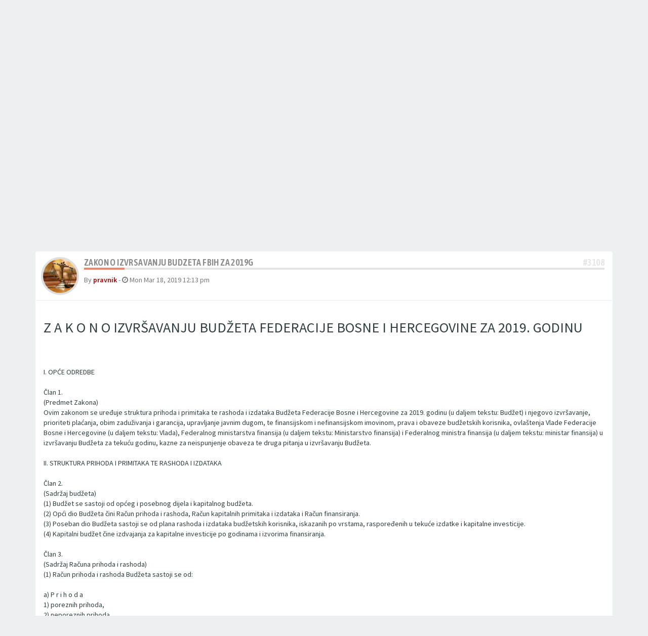

--- FILE ---
content_type: text/html; charset=UTF-8
request_url: https://www.bih-pravo.org/zakon-o-izvrsavanju-budzeta-fbih-za-2019g-t2706.html
body_size: 21055
content:
<!DOCTYPE html>
<html dir="ltr" lang="en-gb">
<head>
<meta charset="utf-8">
<meta name="viewport" content="width=device-width, initial-scale=1.0">
<meta name="designer" content="SiteSplat https://themeforest.net/user/themesplat/portfolio?ref=ThemeSplat">
<meta content="BiH Pravo" property="og:site_name">
<!-- Place favicon.ico and apple-touch-icon.png in the root directory -->

<title>Zakon o izvrsavanju budzeta FBiH za 2019g&nbsp;&#45;&nbsp;BiH Pravo</title>
	<link rel="alternate" type="application/atom+xml" title="Feed - BiH Pravo" href="/feed?sid=665f25c696e43aa7cb76651cfcd22f93">			<link rel="alternate" type="application/atom+xml" title="Feed - New Topics" href="/feed/topics?sid=665f25c696e43aa7cb76651cfcd22f93">		<link rel="alternate" type="application/atom+xml" title="Feed - Forum - Zakoni Bosne i Hercegovine" href="/feed/forum/39?sid=665f25c696e43aa7cb76651cfcd22f93">    <link rel="alternate" type="application/atom+xml" title="Feed - Topic - Zakon o izvrsavanju budzeta FBiH za 2019g" href="/feed/topic/2706?sid=665f25c696e43aa7cb76651cfcd22f93">
	<link rel="canonical" href="https://www.bih-pravo.org/zakon-o-izvrsavanju-budzeta-fbih-za-2019g-t2706.html">

<!-- Google free font here -->
<link href='//fonts.googleapis.com/css?family=Source+Sans+Pro:400,600' rel='stylesheet'>
<link href='//fonts.googleapis.com/css?family=Asap+Condensed:600' rel='stylesheet'>

<!-- CSS files start here -->
<link href="https://www.bih-pravo.org/styles/FLATBOOTS/theme/stylesheet.css" rel="stylesheet">
	


	
		

<link href="./ext/sitesplat/bblazy/styles/FLATBOOTS/theme/bblazy.css?assets_version=142" rel="stylesheet" media="screen" />
<link href="./ext/sitesplat/flatbootsminicms/styles/FLATBOOTS/theme/minicms.css?assets_version=142" rel="stylesheet" media="screen" />


<!-- Remove the conditional below to use the custom CSS without FLATBOOTS Mini CMS Extension -->
<link href="https://www.bih-pravo.org/styles/FLATBOOTS/theme/custom.css" rel="stylesheet">
<!-- CSS files stop here -->


<!-- magic dust -->
<script src="//cdnjs.cloudflare.com/ajax/libs/headjs/1.0.3/head.load.min.js"></script>

</head>
<body data-spy="scroll" data-target=".scrollspy" id="phpbb" class="section-viewtopic ltr ">

 <header id="top" class="navbar navbar-inverse navbar-static-top flat-nav">
  <div class="container">
    <div class="navbar-header">
      <button data-target=".flat-nav-collapse" data-toggle="collapse" type="button" class="nav-tog lines-button x navbar-toggle neutro">
	   <span class="sr-only sr-nav">Toggle Navigation</span>
        <span class="lines"></span>
      </button>
	  	    <a class="navbar-brand" href="/">BiH pravo</a>
	      </div>
	        <!-- Main navigation block -->
<nav class="collapse navbar-collapse flat-nav-collapse" aria-label="Primary">
    
<ul class="nav navbar-nav navbar-nav-fancy">
</ul>

<!-- Remove ext links -->
<!-- Remove ext links -->

    <ul class="nav navbar-nav navbar-right navbar-nav-fancy">
	    		<li><a href="./ucp.php?mode=register&amp;sid=665f25c696e43aa7cb76651cfcd22f93">Create account</a></li>
	   	    			<li><a href="./ucp.php?mode=login&amp;redirect=zakon-o-izvrsavanju-budzeta-fbih-za-2019g-t2706.html&amp;sid=665f25c696e43aa7cb76651cfcd22f93">Login</a></li>
			</ul>
		  
	</nav>    	
  </div>
 </header>
    <div class="search-input search-input-fullscreen hidden-xs">
	   <form method="get" id="search" action="./search.php?sid=665f25c696e43aa7cb76651cfcd22f93">
		   <fieldset>
		   <input name="keywords" id="keywords" type="text" maxlength="128" title="Search for keywords" placeholder="Search" value="" autocomplete="off"/>
		   <div class="close">&times;</div>
		   <input type="hidden" name="sid" value="665f25c696e43aa7cb76651cfcd22f93" />

		   </fieldset> 
        </form> 
    </div>

		
     <div class="flat-header">
<div class="masthead"></div>
    <div class="wrapper-head">
	 <div class="container">
	 		 		<h1>BiH Pravo</h1>
       		<p>Bosanskohercegovački pravni portal</p>
	 	     </div>
	</div>
</div>    
<div class="container">
  <!-- start content -->
  <div id="content-forum">

    	<div class="breadcrumb-line clearfix">
		<ul class="breadcrumb" itemscope itemtype="https://schema.org/BreadcrumbList">
		        				   <li><a href="/"><span class="icon fa fa-home"></span></a></li>
		   		   <li  itemtype="https://schema.org/ListItem" itemprop="itemListElement" itemscope><a href="/" data-navbar-reference="index" itemprop="item"><span itemprop="name">Bosanskohercegovački pravni portal</span></a><meta itemprop="position" content="1" /></li>
		    
		
		  		   		   		   <li  itemtype="https://schema.org/ListItem" itemprop="itemListElement" itemscope><a itemprop="item" href="/pravosudje-bosne-i-hercegovine.html" data-forum-id="27"><span itemprop="name">Pravosudje Bosne i Hercegovine</span></a><meta itemprop="position" content="2" /></li>		 
		  		   		   		   <li  itemtype="https://schema.org/ListItem" itemprop="itemListElement" itemscope><a itemprop="item" href="/zakoni-bosne-i-hercegovine.html" data-forum-id="39"><span itemprop="name">Zakoni Bosne i Hercegovine</span></a><meta itemprop="position" content="3" /></li>		 
		   
		</ul>
				  
	</div>
    	
	<div id="page-body">
	
		
    
<div class="side-segment"><h3><a href="/zakon-o-izvrsavanju-budzeta-fbih-za-2019g-t2706.html">Zakon o izvrsavanju budzeta FBiH za 2019g</a></h3></div>
<!-- NOTE: remove the style="display: none" when you want to have the forum description on the topic body -->
<div style="display: none;">Zakoni Bosne i Hercegovine, Brčko distrikta BiH, Republike Srpske, Federacije Bosne i Hercegovine<br /></div>


<div class="row">
<div class="col-md-4 col-xs-6">
  <div class="pull-left">
	<form method="get" id="topic-search" action="./search.php?sid=665f25c696e43aa7cb76651cfcd22f93">
	 <fieldset>
	<div class="input-group input-group-sm">
      <input type="text" class="form-control" name="keywords" id="search_keywords" value="" placeholder="Search this topic…">
      <div class="input-group-btn">
        <button class="btn btn-default" type="submit" value="Search"><span class="hidden-xs">Search</span><i class="visible-xs fa fa-search fa-btn-fx"></i></button>
	  </div>
    </div>
	 <input type="hidden" name="t" value="2706" />
<input type="hidden" name="sf" value="msgonly" />
<input type="hidden" name="sid" value="665f25c696e43aa7cb76651cfcd22f93" />

	</fieldset>
    </form>
   </div>
</div>

<div class="col-md-8">
  <div class="pull-right">	 
     <ul class="pagination pagination-sm hidden-xs">
		 <li class="active"><a>1 post</a></li>
		 					

		     </ul>
	
	<div class="visible-xs"> 
     <ul class="pagination pagination-sm">
		<li class="active"><a>1 post</a></li>		</ul>
	</div>
  </div>
</div> 

</div>

<div class="clearfix">
    <div class="pull-left">
   		 		 <a class="btn btn-default btn-load" href="./posting.php?mode=reply&amp;f=39&amp;t=2706&amp;sid=665f25c696e43aa7cb76651cfcd22f93" role="button" data-loading-text="Loading...&nbsp;<i class='fa-spin fa fa-spinner fa-lg icon-white'></i>"><i class="fa fa-plus"></i>&nbsp;Reply</a>
    	 	   </div>
   <div class="pull-right">
    <div class="btn-group hidden-xs">
   		<a class="btn btn-default" href="/zakon-o-izvrsavanju-budzeta-fbih-za-2019g-t2706.html?view=print" title="Print view" accesskey="p"><i class="fa fa-print"></i></a></div>

<div class="btn-group t-subscribe">
		</div>


       </div>
</div>

<div class="space10"></div>
 <div class="space10"></div>

 

<div class="postrow_container">
  <div id="p3108" class="clearfix">	
    	
	
 <article >
  <div class="panel forum-answer">
    <div class="panel-heading">
	 <div class="clearfix">
         <div id="profile3108">
			<div class="avatar-over pull-left">
									<a data-toggle="modal" data-target="#mini3108" title="User mini profile"><img class=" avatar  b-lazy" src="[data-uri]" data-src="https://www.bih-pravo.org/download/file.php?avatar=2_1441458280.jpg" width="90" height="90" alt="User avatar" /></a>											</div>
         </div>
		<div class="side-segment"><h3 style="border-bottom: 4px solid #e5e5e5;"><a href="#p3108">Zakon o izvrsavanju budzeta FBiH za 2019g</a><span class="pull-right post-id hidden-xs"><a href="/post3108.html#p3108" title="Post">&#35;3108</a></span></h3></div>    
		<div class="clearfix">
		<div class="text-muted  pull-left">
				By&nbsp;<a href="/member/pravnik/?" style="color: #AA0000;" class="username-coloured">pravnik</a><span class="hidden-xs">&nbsp;&#45;&nbsp;<i class="fa fa-clock-o"></i>&nbsp;<time datetime="2019-03-18T12:13:00+00:00">Mon Mar 18, 2019 12:13 pm</time></span>	
				</div>
		<div class="pull-right">
		<div role="toolbar" class="btn-toolbar">
						 
		    		 
				</div>
		</div>
		</div>  
		
	 </div>
	</div>
			
    <div class="panel-body">
        <div class="clearfix">
			<div class="postbody">
                <div id="post_content3108">
									 <span class="post-date pull-left visible-xs">&#45;&nbsp;<i class="fa fa-clock-o"></i>&nbsp;Mon Mar 18, 2019 12:13 pm</span>
					 <span class="post-id pull-right visible-xs"><a href="/post3108.html#p3108" title="Post">&#35;3108</a></span>
						        
										
										
					<span class="hidden hook-bfr-message"></span>
					<div class="content"><span style="font-size: 200%; line-height: normal">Z A K O N O IZVRŠAVANJU BUDŽETA FEDERACIJE BOSNE I HERCEGOVINE ZA 2019. GODINU</span><br>
<br>
<br>
<br>
I.	OPĆE ODREDBE <br>
<br>
Član 1.<br>
(Predmet Zakona)<br>
Ovim zakonom se uređuje struktura prihoda i primitaka te rashoda i izdataka Budžeta Federacije Bosne i Hercegovine za 2019. godinu (u daljem tekstu: Budžet) i njegovo izvršavanje, prioriteti plaćanja, obim zaduživanja i garancija, upravljanje javnim dugom, te finansijskom i nefinansijskom imovinom, prava i obaveze budžetskih korisnika, ovlaštenja Vlade Federacije Bosne i Hercegovine (u daljem tekstu: Vlada), Federalnog ministarstva finansija (u daljem tekstu: Ministarstvo finansija) i Federalnog ministra finansija (u daljem tekstu: ministar finansija) u izvršavanju Budžeta za tekuću godinu, kazne za neispunjenje obaveza te druga pitanja u izvršavanju Budžeta. <br>
<br>
II.  STRUKTURA PRIHODA I PRIMITAKA TE RASHODA I IZDATAKA <br>
<br>
Član 2.<br>
(Sadržaj budžeta)<br>
(1)	Budžet se sastoji od općeg i posebnog dijela i kapitalnog budžeta.<br>
(2)	Opći dio Budžeta čini Račun prihoda i rashoda, Račun kapitalnih primitaka i izdataka i Račun finansiranja. <br>
(3)	Poseban dio Budžeta sastoji se od plana rashoda i izdataka budžetskih korisnika, iskazanih po vrstama, raspoređenih u tekuće izdatke i kapitalne investicije.<br>
(4)	Kapitalni budžet čine izdvajanja za kapitalne investicije po godinama i izvorima finansiranja.<br>
<br>
Član 3.<br>
(Sadržaj Računa prihoda i rashoda)<br>
(1)	Račun prihoda i rashoda Budžeta sastoji se od: <br>
<br>
a) P r i h o d a <br>
1) poreznih prihoda, <br>
2) neporeznih prihoda<br>
-	prihoda od poduzetništva i imovine,<br>
-	prihoda od taksi i naknada,<br>
-	novčanih kazni,<br>
-	prihoda od imovine,<br>
-	prihoda od pružanja javnih usluga, prihoda od vlastitih djelatnosti <br>
-	korisnika budžeta i vlastitih prihoda,<br>
-	primljenih transfera i donacija i<br>
-	ostali prihodi.                                                                                              <br>
<br>
                                                                                                                                                                                                                             b) R a s h o d a <br>
-	plaće i naknade troškova zaposlenih,<br>
-	doprinosi poslodavca i drugi doprinosi,<br>
-	izdaci za materijal, sitni inventar i usluge,<br>
-	tekući transferi i drugi tekući rashodi,<br>
-	kapitalni transferi i <br>
-	izdaci za kamate.<br>
<br>
(2)	U Računu kapitalnih primitaka i izdataka iskazuju se primici od nefinansijske imovine i izdaci za nefinansijsku imovinu.<br>
(3)	U Računu finansiranja iskazuju se primici od finansijske imovine, primljeni krediti i zajmovi, te izdaci za finansijsku imovinu i otplatu kredita i zajmova. <br>
<br>
Član 4.<br>
(Raspodjela prihoda od indirektnih poreza)<br>
Raspodjela prihoda od indirektnih poreza, koji se prenose na Jedinstveni račun Trezora Federacije (u daljem tekstu: JRT) vrši se između korisnika u Federaciji Bosne i Hercegovine (u daljem tekstu: Federacije), na osnovu odnosa i kriterija raspodjele utvrđene u Zakonu o pripadnosti javnih prihoda u Federaciji Bosne i Hercegovine („Službene novine Federacije BiH“, br. 22/06, 43/08, 22/09, 35/14 i 94/15). <br>
<br>
III.  IZVRŠAVANJE BUDŽETA <br>
<br>
Član 5.<br>
(Odgovornost budžetskih korisnika)<br>
(1)	Rukovodioci budžetskih korisnika odgovorni su za potpunu i blagovremenu naplatu svih prihoda i primitaka iz svoje nadležnosti, za njihovu uplatu u budžet i za izvršavanje svih rashoda i izdataka u skladu sa namjenama.<br>
(2)	Rukovodioci budžetskih korisnika provode sve zakonom propisane radnje radi naplate potraživanja na osnovu ugovora ili bilo kojeg drugog potraživanja na osnovu javnih prihoda.<br>
(3)	Rukovodioci budžetskih korisnika odgovorni su za zakonito, namjensko, efikasno i ekonomično raspolaganje budžetskim sredstvima.<br>
<br>
Član 6. <br>
(Korištenje odobrenih sredstava) <br>
Budžetski korisnici odobrena sredstva mogu koristiti samo za namjene koje su određene Budžetom, a u skladu sa svojim godišnjim finansijskim planom i po dinamici utvrđenoj tromjesečnim i mjesečnim planovima koje odobrava ministar finansija na osnovu plana novčanih tokova, putem kojih se projiciraju sve uplate i isplate sa JRT. <br>
<br>
Član 7.<br>
(Operativni planovi)<br>
(1)	Ministarstvo finansija, na osnovu usvojenog Budžeta i godišnjeg plana novčanih tokova, iskazanih po mjesecima, dostavlja budžetskim korisnicima instrukciju za izradu prijedloga operativnih planova rashoda i izdataka.<br>
(2)	Budžetski korisnici su dužni dostavljati prijedloge godišnjih, kvartalnih i mjesečnih operativnih planova u skladu sa instrukcijom Ministarstva finansija.<br>
(3)	Ministarstvo finansija izvijestit će budžetske korisnike o odobrenim operativnim budžetima.<br>
(4)	Budžetski korisnici mogu stvarati obaveze do visine sredstava odobrenih operativnim budžetom, a u skladu sa instrukcijom Federalnog ministarstva finansija.<br>
(5)	Rashodi i izdaci svakog budžetskog korisnika ne mogu prelaziti iznose alociranih budžetskih sredstava odobrenih za svaki mjesec ili drugi vremenski period, koje je utvrdilo Ministarstvo finansija, osim uz saglasnost Ministarstva finansija.<br>
<br>
Član 8.<br>
(Rok za dostavljanje planova) <br>
(1)	Budžetski korisnici su dužni Ministarstvu finansija dostavljati tromjesečne finansijske planove za izvršenje Budžeta 15 dana prije početka tromjesečja. Tromjesečni planovi su okvirni planovi.<br>
(2)	Budžetski korisnici su dužni Ministarstvu finansija do 25-og u tekućem mjesecu, dostavljati prijedlog mjesečnog operativnog plana za sljedeći mjesec po pozicijama utvrđenim u Budžetu za budžetskog korisnika. <br>
(3)	Ako budžetski korisnik Ministarstvu finansija ne podnese prijedlog mjesečnog operativnog plana u roku iz stava (2) ovog člana, mjesečni operativni plan za tog budžetskog korisnika utvrđuje Ministarstvo finansija.<br>
<br>
Član 9.<br>
(Izvršavanje budžeta po prioritetima)<br>
Budžet se izvršava po sljedećim prioritetima: <br>
<br>
a)	servisiranje vanjskog i unutrašnjeg duga Federacije,<br>
b)	transfer za boračke invalidnine, druga boračka davanja i invalidnine za neratne invalide i civilne žrtve rata, <br>
c)	plaće i naknade troškova svih zaposlenih, <br>
d)	transfer za poljoprivredu i razvojne projekte,<br>
e)	transfer za raseljene i izbjegle osobe,  <br>
f)	tekući transferi kantonima i nižim nivoima vlasti, javnim preduzećima i kapitalne<br>
investicije, <br>
g)	ostalo. <br>
<br>
Član 10.<br>
(Sredstva tekuće rezerve)<br>
(1)	Sredstva tekuće rezerve, planirana u budžetu, koriste se za nepredviđene namjene, za koje u budžetu nisu planirana sredstva ili za namjene za koje se tokom godine pokaže da za njih nisu utvrđena dovoljna sredstva, jer ih pri planiranju budžeta nije bilo moguće predvidjeti.<br>
(2)	Budžetska izdvajanja za tekuću rezervu ne smiju preći 3% planiranih  prihoda, bez namjenskih prihoda, vlastitih prihoda i bez primitaka.<br>
<br>
Član 11.<br>
(Korištenje sredstava tekuće rezerve)<br>
(1)	Korištenje sredstava tekuće rezerve odobrava Vlada, na prijedlog Ministarstva finansija.<br>
(2)	Premijer koristi sredstva iz tekuće rezerve Budžeta do iznosa od 75.000 KM. <br>
(3)	Zamjenici premijera koriste sredstva tekuće rezerve Budžeta do iznosa od 40.000 KM.<br>
(4)	Izvještaji o utrošku finansijskih sredstava iz tekuće rezerve podnose se Vladi kvartalno u skladu sa Pravilnikom o finansijskom izvještavanju i godišnjem obračunu budžeta u Federaciji Bosne i Hercegovine („Službene novine Federacije BiH“, br: 69/14, 14/15, 4/16 i 19/18). <br>
<br>
Član 12. <br>
(Prijenos neutrošenih sredstava)<br>
Ako se u toku godine na osnovu propisa smanji nadležnost budžetskog korisnika, zbog čega se smanjuju i sredstva ili ako se ukine budžetski korisnik, neutrošena sredstva za njegove rashode i izdatke prenose se u tekuću rezervu ili budžetskom korisniku koji preuzima njegove poslove, o čemu odluku donosi Vlada.<br>
<br>
Član 13.<br>
(Realizacija doznačenih transfera ili zajmova)<br>
Rashode ili opterećenja budžetskih pozicija koja se plaćaju iz doznačenih transfera ili zajmova datih budžetskim korisnicima ne mogu se realizirati bez instrukcija Ministarstva finansija, a na osnovu prethodno dostavljenog zahtjeva korisnika. <br>
<br>
Član 14.<br>
(Uplata javnih prihoda)<br>
Svi javni prihodi koji pripadaju Budžetu, obavezno se uplaćuju na JRT, koji je pod isključivom nadležnošću Ministarstva finansija u skladu sa Zakonom o Trezoru u Federaciji Bosne i Hercegovine („Službene novine Federacije BiH“, broj: 26/16).<br>
<br>
Član 15.<br>
(Korištenje aproprijacija)<br>
(1)	Neiskorištene aproprijacije evidentirane na pozicijama 611000, 612000, 613000, 614000, 615000, 616000, 821000 i 823000, ističu 31. januara naredne fiskalne godine.<br>
(2)	Aproprijacije se mogu prenositi u narednu fiskalnu godinu za finansiranje kapitalnih projekata iz posebnih fondova.<br>
(3)	Aproprijacije u svrhe finansiranja višegodišnjih kapitalnih projekata, prenose se u narednu fiskalnu godinu prema iznosima i vremenskom rasporedu utvrđenom u Dokumentu okvirnog budžeta.<br>
<br>
Član 16.<br>
(Povrat javnih prihoda)<br>
Pogrešno ili više uplaćeni prihodi u Budžet, vraćaju se uplatiocima na osnovu rješenja koje donosi Ministarstvo finansija u skladu sa Pravilnikom o procedurama za povrat, preknjižavanje pogrešno/više uplaćenih javnih prihoda sa Jedinstvenog računa Trezora Federacije Bosne i Hercegovine i postupku umanjenja obaveza („Službene novine Federacije BiH“, broj: 20/18). <br>
<br>
Član 17.<br>
	(Preraspodjela sredstava)<br>
(1)	Ministar finansija, na zahtjev budžetskog korisnika, jednom kvartalno donosi rješenje o preraspodjeli sredstava na budžetskim stavkama u visini do 10% ukupno odobrenih rashoda i izdataka za tog budžetskog korisnika. <br>
(2)	Preraspodjela sredstava vrši se na pozicijama 611000, 612000, 613000 i 820000, a na pozicijama 614000, 615000 i 616000 preraspodjela sredstava vrši se samo u okviru ovih ekonomskih kodova.<br>
(3)	Preraspodjelom sredstava ne može se vršiti umanjenje pozicija 611000 i 612000, osim u okviru ovih ekonomskih kodova, te u slučaju kada se preraspodjela na ovim ekonomskim kodovima vrši između budžetskih korisnika.<br>
(4)	Preraspodjelom sredstava ne može se vršiti umanjenje, odnosno povećanje pozicija projekta 613900-Ugovorene usluge i druge posebne usluge – Izdaci za izvršenje sudskih presuda i rješenja o izvršenju i 614800-Drugi tekući rashodi – Izdaci za izvršenje sudskih presuda i rješenja o izvršenju, osim u okviru ova dva ekonomska koda, te u slučaju kada se preraspodjela na ovim pozicijama vrši između budžetskih korisnika.<br>
(5)	Ograničenja iz stavova (2) i (3) ovog člana ne odnose se na Parlament Federacije Bosne i Hercegovine (u daljem tekstu: Parlament).<br>
(6)	Uz zahtjev za preraspodjelu odobrenih sredstava, budžetski korisnik mora priložiti odgovarajuću dokumentaciju na osnovu koje se Ministarstvu finansija daju na uvid razlozi za dodatnim sredstvima na budžetskoj stavci koja se povećava do kraja godine, odnosno razlozi za smanjenje odobrenih budžetskih stavki.<br>
<br>
Član 18.<br>
(Sredstva za plaće i naknade)<br>
(1)	Sredstva na poziciji ”Bruto plaće i naknade” osiguravaju se budžetskim korisnicima na osnovu Zakona o plaćama i naknadama u organima vlasti Federacije Bosne i Hercegovine („Službene novine Federacije BiH“, br. 45/10, 111/12 i 20/17), Zakona o plaćama i naknadama policijskih službenika Federacije Bosne i Hercegovine („Službene novine Federacije BiH“, broj: 45/10), Zakona o plaćama i drugim naknadama sudija i tužilaca u Federaciji BiH („Službene novine Federacije BiH“ br. 72/05, 22/09 i 55/13) i Odluke o jedinstvenim baznim kriterijima za sistematizaciju radnih mjesta i utvrđivanje platnih razreda u Uredu za reviziju Institucija BIH, Kancelariji  za reviziju institucija u Federaciji BIH i Glavnoj službi za reviziju javnog sektora RS ("Službene novine Federacije BiH", broj: 66/06).<br>
(2)	Osnovica za obračun plaće u visini od 330 KM i bod za obračun plaće u iznosu od 1,0 primjenjivat će se od mjeseca u kojem Budžet Federacije Bosne i Hercegovine za 2019. godinu stupi na snagu, a ne prije od 01.01.2019. godine.<br>
(3)	Sredstva sa pozicije “Naknade troškova zaposlenih” osiguravaju se budžetskim korisnicima na osnovu Zakona o plaćama i naknadama u organima vlasti Federacije Bosne i Hercegovine („Službene novine Federacije BiH“, br. 45/10, 111/12 i 20/17) i Zakona o plaćama i naknadama policijskih službenika Federacije Bosne i Hercegovine („Službene novine Federacije BiH“, broj 45/10), Uredbe o naknadama koje pripadaju članovima Vlade Federacije Bosne i Hercegovine i njihovim savjetnicima koje nemaju karakter plaće („Službene novine Federacije BiH”, br. 87/10,  22/11, 45/13 i 9/16), Uredbe o naknadama koje nemaju karakter plaće (“Službene novine Federacije BiH”, br. 63/10, 22/11, 66/11 i 51/12) i Zakona o plaćama i drugim naknadama sudija i tužilaca u Federaciji BiH („Službene novine Federacije BiH“, br. 72/05, 22/09 i 55/13).<br>
<br>
<br>
<br>
<br>
<br>
Član 19.<br>
(Službena putovanja)<br>
Visina dnevnica i ostalih troškova koji nastaju u vezi sa službenim putovanjima za sve budžetske korisnike određuje se na osnovu Uredbe o naknadama troškova za službena putovanja (“Službene novine Federacije BiH”, br. 44/16 i 50/16).<br>
Član 20.<br>
(Obavezno osiguranje)<br>
Sredstva za obavezno osiguranje budžetskim korisnicima osiguravaju se u skladu sa Zakonom o osiguranju („Službene novine Federacije BiH“, broj: 23/17).<br>
<br>
Član 21.<br>
(Nabavka roba, radova i usluga) <br>
Nabavka roba, radova i usluga vrši se u skladu sa Zakonom o javnim nabavkama Bosne i Hercegovine (“Službeni glasnik BiH“, broj: 39/14).<br>
<br>
Član 22.<br>
                                   (Korištenje sredstava na razdjelu 12.)<br>
(1)	Za finansiranje političkih stranaka i koalicija izdvajaju se sredstva u iznosu od 0,2% u odnosu na ukupne prihode, bez primitaka.<br>
(2)	Sredstva utvrđena na razdjelu 12. Budžeta, pozicija “Tekući transferi neprofitnim organizacijama - za političke stranke i koalicije” koriste se po programu koji donosi Vlada. <br>
(3)	Sredstva namijenjena za finansiranje političkih subjekata  raspoređuju se tako da 40% od predviđenog iznosa pripada političkim subjektima, koji su zastupljeni u Parlamentu, u jednakim iznosima, a 60% prema broju poslanika u domovima Parlamenta, na dan dodjele mandata. <br>
(4)	Ukoliko je ugovorom između članica koalicije reguliran način raspodjele novčanih sredstava koja pripadaju koaliciji, sredstva koja na osnovu stava (3) ovog člana pripadaju koaliciji Vlada raspoređuje na osnovu odredbi ugovora.<br>
<br>
Član 23.<br>
                                   (Korištenje sredstava na razdjelu 16.)<br>
(1)	Sredstva utvrđena na razdjelu 16. Budžeta, pozicija „Tekući transferi drugim nivoima vlasti i fondovima – KANTONI I OPĆINE“, koristit će se na osnovu Odluke o utvrđivanju kriterija raspodjele sredstava kantonima i općinama koju donosi Vlada.<br>
(2)	Sredstva utvrđena na razdjelu 16. Budžeta, pozicija “Učešće Vlade u projektima koje finansira međunarodna zajednica”, koriste se po odlukama koje donosi Vlada.<br>
(3)	Sredstva utvrđena na razdjelu 16. Budžeta, pozicija “Ostala domaća pozajmljivanja”, koristit će se po odluci koju donosi Vlada.<br>
<br>
<br>
Član 24.<br>
(Korištenje sredstava na razdjelu 17.)<br>
Sredstva utvrđena na razdjelu 17. Budžeta, pozicije „Subvencije javnim preduzećima“, „Subvencije javnim preduzećima – za uvezivanje radnog staža“, „Subvencije privatnim preduzećima i poduzetnicima“, „Subvencije privatnim preduzećima i poduzetnicima – za uvezivanje radnog staža“, „Kapitalni transferi javnim preduzećima – OTF d.o.o. Sarajevo – za povećanje kapitala NTF d.o.o. Ploče“ i „Ostala domaća pozajmljivanja – Trajni revolving fond“,  koriste se po programima koje donosi Vlada. <br>
<br>
Član 25.<br>
(Korištenje sredstava na razdjelu 18.)<br>
(1)	Sredstva utvrđena na razdjelu 18. Budžeta, pozicije „Subvencije javnim preduzećima - Transfer željeznicama FBiH”,  „Subvencije javnim preduzećima - Unapređenje avio prometa Federacije BiH“, “Subvencije javnim preduzećima - Unapređenje avio prometa Federacije BiH-JP Aerodrom Mostar“, „Subvencije javnim preduzećima - Unapređenje avio prometa Federacije BiH-JP Aerodrom Tuzla“, „Kapitalni transferi javnim preduzećima – za sufinansiranje izgradnje željezničke infrastrukture“, “Kapitalni transferi javnim preduzećima - Unapređenje avio prometa Federacije BiH-JP Aerodrom Mostar“, “Kapitalni transferi javnim preduzećima - Unapređenje avio prometa Federacije BiH-JP Aerodrom Tuzla“, i “Kapitalni transferi javnim preduzećima - Unapređenje avio prometa Federacije BiH - JP Aerodrom Bihać“ , koriste se po programima koje donosi Vlada. <br>
<br>
Član 26.<br>
(Korištenje sredstava na razdjelu 20.)<br>
(1)	Sredstva utvrđena na razdjelu 20. Budžeta, pozicije „Tekući transferi drugim nivoima vlasti i fondovima - Transfer za Zavod zdravstvenog osiguranja i reosiguranja FBiH - za sufinansiranje troškova raseljenih lica“, “Tekući transfer drugim nivoima vlasti i fondovima - Zdravstvena zaštita Roma u FBiH“, „Tekući transferi drugim nivoima vlasti i fondovima - Agencija za kvalitet i akreditaciju - AKAZ“, „Tekući transferi drugim nivoima vlasti i fondovima - Zavod za transfuzijsku medicinu Federacije BiH“, “Tekući transferi drugim nivoima vlasti i fondovima - Zavod za zdravstveno osiguranje i reosiguranje FBiH“ i „Tekući transferi drugim nivoima vlasti i fondovima – Transfer za sanaciju zdravstvenih ustanova u Federaciji Bosne i Hercegovine“, koriste se po programima koje donosi Vlada. <br>
(2)	Federalno ministarstvo zdravstva izvještava Vladu o realizaciji programa liječenja, učestalosti oboljenja i drugim važnim pokazateljima u vezi s implementacijom programa Fonda solidarnosti Federacije Bosne i Hercegovine, utvrđenih Odlukom o utvrđivanju prioritetnih vertikalnih programa zdravstvene zaštite od interesa za Federaciju Bosne i Hercegovine i prioritetnih najsloženijih oblika zdravstvene zaštite iz određenih specijalističkih djelatnosti koji se pružaju osiguranim osobama na teritoriji Federacije Bosne i Hercegovine („Službene novine Federacije BiH“, br. 08/05, 11/07, 44/07, 97a/07, 33/08 i 52/08) kao i realizaciji sredstava Fonda solidarnosti Federacije Bosne i Hercegovine, na način i u rokovima predviđenim Zakonom o zdravstvenom osiguranju („Službene novine Federacije BiH“ br. 30/97, 07/02, 70/08 i 48/11). <br>
<br>
Član 27.<br>
(Korištenje sredstava na razdjelu 22.)<br>
Sredstva utvrđena na razdjelu 22. Budžeta, pozicija „Tekući transferi neprofitnim organizacijama – Potpora udruženjima potrošača”, koriste se po programu koji donosi Vlada.<br>
<br>
<br>
<br>
<br>
Član 28.<br>
(Korištenje sredstava na razdjelu 23.)<br>
Sredstva utvrđena na razdjelu 23. Budžeta, pozicije „Tekući transferi drugim nivoima vlasti i fondovima – Za rješavanje problema Roma u oblasti stambenog zbrinjavanja”, „Tekući transferi drugim nivoima vlasti i fondovima - Za projekt utopljavanja zgrada radi uštede energije”, „Tekući transferi drugim nivoima vlasti i fondovima – Za sanaciju šteta nastalih uslijed poplava i klizišta“, „Tekući transferi drugim nivoima vlasti i fondovima – Implementacija Strategije za unapređenje prava i položaja osoba sa invaliditetom u Federaciji BiH 2016-2021“, „Kapitalni transferi drugim nivoima vlasti i fondovima - Učešće Vlade Federacije BiH u sufinansiranju kantonalnih i lokalnih zajednica - zaštita nacionalnih spomenika” i „Kapitalni transferi drugim nivoima vlasti i fondovima – Za izradu prostorno planskih dokumenata“, koriste se po programima koje donosi Vlada.<br>
<br>
Član 29.<br>
(Korištenje sredstava na razdjelu 24.)<br>
Sredstva utvrđena na razdjelu 24. Budžeta, pozicije „Subvencije privatnim preduzećima i poduzetnicima - Poticaj za poljoprivredu“ i „Subvencije privatnim preduzećima i poduzetnicima - Poticaj za veterinarstvo“  koriste se po programima koji donosi Vlada.<br>
<br>
<br>
Član 30.<br>
(Korištenje sredstava na razdjelu 32.)<br>
(1)	Sredstva utvrđena na razdjelu 32. Budžeta, pozicije „Tekući transferi pojedincima - za pomoć u liječenju boraca-branitelja“,“Tekući transferi pojedincima – Transfer za pomoć u zapošljavanju boračkih kategorija putem boračkih zadruga“, „Tekući transferi pojedincima – Transfer za rješavanje statusnih pitanja branilaca i članova njihovih porodica“, „Tekući transferi neprofitnim organizacijama - za podršku fondaciji za stambeno zbrinjavanje RVI i boračku populaciju“, „Tekući transferi neprofitnim organizacijama – udruge proistekle iz posljednjeg odbrambeno oslobodilačkog - domovinskog rata“, „Tekući transferi neprofitnim organizacijama - Transfer za obilježavanje značajnih datuma“, „Tekući transferi neprofitnim organizacijama - Transfer za sufinansiranje izgradnje spomen obilježja, uređenja mezarja i grobalja“, „Tekući transferi neprofitnim organizacijama“, „Tekući transferi neprofitnim organizacijama - Transfer za sufinansiranje troškova sahrana i dženaza pripadnika braniteljskih populacija“, „Tekući transferi neprofitnim organizacijama – Transfer Savezu logoraša BiH“, „Tekući transferi neprofitnim organizacijama – Transfer Hrvatskoj udrugi logoraša Domovinskog rata u BiH“ i „Tekući transferi neprofitnim organizacijama – Transfer IDA – istraživačko dokum. aktivnosti i zaštita žrtava svjedoka genocida“, koriste se po programima koje donosi Vlada.<br>
(2)	Sredstva utvrđena na razdjelu 32. Budžeta, pozicija “Kapitalni transferi pojedincima – automobili za invalide”, koriste se na osnovu Uredbe o obezbjeđenju sredstava za nabavku putničkih automobila ratnim vojnim invalidima 100% prve grupe („Službene novine Federacije BiH”, br. 58/06, 34/07 , 44/11 i 10/14).<br>
<br>
Član 31.<br>
(Korištenje sredstava na razdjelu 50.)<br>
Sredstva utvrđena na razdjelu 50. Budžeta, pozicije „Tekući transferi drugim nivoima vlasti i fondovima - Tekući transferi općinama i gradovima”, „Tekući transferi pojedincima - Isplata stipendija i isplata inovatorima”, „Tekući transferi neprofitnim organizacijama - Udruženjima građana, obrtničke komore FBiH i kantona i obrazovne institucije”, „Subvencije privatnim preduzećima i poduzetnicima“ i „Ostala domaća pozajmljivanja”,  koriste se po programima koje donosi Vlada.<br>
<br>
<br>
Član 32.<br>
(Korištenje sredstava na razdjelu 51.)<br>
Sredstva utvrđena na razdjelu 51. Budžeta, pozicije „Tekući transferi drugim nivoima vlasti i fondovima - Transfer za Implementaciju i uvođenje u prava neratnih invalida“, „Tekući transferi drugim nivoima vlasti i fondovima - Transfer za realizaciju aktivnosti predviđenih Uredbom o primjeni odgojnih preporuka prema maloljetnicima u FBiH“, „Tekući transferi neprofitnim organizacijama - Provedba Zakona o zaštiti od nasilja u porodici“, „Tekući transferi neprofitnim organizacijama - Dječija nedjelja“, „Tekući transferi neprofitnim organizacijama - Transfer za organizacije civilnih invalida“, „Tekući transferi neprofitnim organizacijama – Sufinansiranje rada ustanova socijalne zaštite za zbrinjavanje na nivou Federacije BiH“, „Tekući transferi neprofitnim organizacijama – Strategija deinstitucionalizacije i transformacije ustanova socijalne zaštite u Federaciji BiH (2014-2020)“, „Tekući transferi neprofitnim organizacijama – Strategija za unapređenje prava i položaja osoba sa invaliditetom u Federaciji BiH 2016-2021. godina“, „Tekući transferi neprofitnim organizacijama - Transfer za finansiranje i rad udruženja penzionera na nivou Federacije - Član 125. Zakona PIO/MIO“ i „Kapitalni transferi neprofitnim organizacijama - Ustanovama za zbrinjavanje na nivou FBiH”, koriste se po programima koje donosi Vlada. <br>
<br>
Član 33.<br>
(Korištenje sredstava na razdjelu 52.)<br>
Sredstva utvrđena na razdjelu 52. Budžeta, pozicije “Tekući transferi drugim nivoima vlasti i fondovima - Transfer za kulturu od značaja za Federaciju“, “Tekući transferi drugim nivoima vlasti i fondovima - Transfer za sport od značaja za Federaciju”, „Tekući transferi drugim nivoima vlasti i fondovima - Transfer za fond za izdavaštvo“, „Tekući transferi drugim nivoima vlasti i fondovima - Transfer za kinematografiju“, „Tekući transferi drugim nivoima vlasti i fondovima -Transfer Fondaciji za bibliotečku djelatnost“, „Tekući transferi drugim nivoima vlasti i fondovima - Transfer Fondaciji za muzičke, scenske i likovne umjetnosti“, „Tekući transferi neprofitnim organizacijama -Transfer za obnovu kulturnog i graditeljskog naslijeđa“, ”Tekući transferi neprofitnim organizacijama Udruženjima građana i organizacija iz oblasti kulture”, „Tekući transferi neprofitnim organizacijama – Transfer za mlade” i “Tekući transferi neprofitnim organizacijama - Transfer za institucije nauke i kulture od značaja za BiH“, koriste se po programima koje donosi Vlada.                                                                                       <br>
Član 34.<br>
(Korištenje sredstava na razdjelu 53.)<br>
Sredstva utvrđena na razdjelu 53. Budžeta, pozicije „Tekući transferi pojedincima -Transfer za raseljena lica i povratnike”,  „Tekući transferi pojedincima - Tekući transferi za programe povratka u RS”, „Tekući transferi pojedincima - Tekući transfer za zajedničke međuentitetske i općinske projekte i projekte sa nevladinim organizacijama“ i  „Kapitalni transferi drugim nivoima vlasti i fondovima - Podrška implementaciji održivom povratku izbjeglih i prognanih lica sa područja regije Srebrenica”, koriste se po programima koje donosi Vlada. <br>
<br>
<br>
Član 35.<br>
(Korištenje sredstava na razdjelu 54.)<br>
Sredstva utvrđena na razdjelu 54. Budžeta, pozicije „Tekući transferi drugim nivoima vlasti i fondovima - Transfer za finansiranje studentskog standarda“, „Tekući transferi drugim nivoima vlasti i fondovima - Transfer za finansiranje obrazovanja“, „Tekući transferi drugim nivoima vlasti i fondovima - Transfer za Implementaciju Bolonjskog procesa“, „Tekući transferi neprofitnim organizacijama - Transfer za oblast nauke od značaja za Federaciju“, „Tekući transferi neprofitnim organizacijama -Transfer za razvoj institucija nauke i poticaj NIR od značaja za Federaciju BiH”, „Tekući transferi neprofitnim organizacijama - Transfer za Fond za studentske zajmove“,Tekući transferi neprofitnim organizacijama -  Transfer za institucije nauke i kulture od značaja za BiH“ i „Tekući transferi neprofitnim organizacijama - Transfer za Fondaciju za mobilnost studenata i nastavnika“, koriste se po programima koje donosi Vlada. <br>
<br>
Član 36.<br>
(Korištenje sredstava na razdjelu 61.)<br>
Sredstva utvrđena na razdjelu 61. Budžeta, pozicije „Tekući transferi drugim nivoima vlasti i fondovima - Akcijski plan Strategije okoliša“, „Tekući transferi drugim nivoima vlasti i fondovima – Transfer za razvoj turizma u Federaciji BiH“ i „Tekući transferi drugim nivoima vlasti i fondovima -Transfer NP „UNA”, koriste se po programima koje donosi Vlada. <br>
<br>
Član 37.<br>
( Program utroška sredstava)<br>
(1)	Budžetski korisnici obavezno predlažu Vladi programe utroška sredstava iz čl. 22., 23., 24., 25., 26., 27., 28., 29., 30., 31., 32., 33., 34., 35. i 36. ovog Zakona. <br>
(2)	Bitni elementi programa su: naziv programa, svrha programa, kriterij za raspodjelu sredstava, visina sredstava, izvori sredstava, kategorija korisnika sredstava te način i rokove izvještavanja.<br>
(3)	Budžetski korisnici obavezno uključuju načela gender odgovornog budžeta u programe utroška i izvještaje o utrošenim sredstvima Budžeta iz čl. 26., 29., 31., 32., 33., 35. i 36. ovog Zakona.<br>
(4)	O utrošenim sredstvima iz stava (1) ovog člana budžetski korisnici izvještavaju Ministarstvo finansija, kvartalno u skladu sa pravilnikom iz člana 11. stav  (4) ovog Zakona, a Ministarstvo finansija Vladu u skladu sa Zakonom o budžetima u Federaciji Bosne i Hercegovine. <br>
(5)	Izvještaj o dodijeljenim sredstvima sa listom korisnika iz stava (1) ovog člana kojima su sredstva dodijeljana, budžetski korisnici dužni su objaviti na web stranici ministarstva. <br>
<br>
Član 38.<br>
(Upravljanje sredstvima u okviru programa o utrošku sredstava)<br>
(1)	Resorna ministarstva osiguravaju transparentnost i efikasnost upravljanja budžetskim sredstvima u svojim programima utroška sredstava iz čl. 22., 23., 24., 25., 26., 27., 28., 29., 30., 31., 32., 33., 34., 35. i 36. ovog Zakona.                                                                                <br>
(2)	Za finansijska sredstva koja se dodjeljuju na revolving osnovu korisnicima budžetskih sredstava, nadležna resorna ministarstva su obavezna regulisati ročnost povrata finansijskih sredstava na JRT. <br>
<br>
Član 39.<br>
(Izvještavanje o projektima iz Aneksa Budžeta)<br>
(1)	O planu i utrošku sredstava kojima se finansira projekt iz Aneksa Budžeta za    2019. godinu Ministarstvo finansija izvještavaju implementatori unosom podataka u Informacioni sistem za upravljanje javnim investicijama uspostavljen pri Ministarstvu finansija-PIMIS sistem i putem potpisanog i ovjerenog propisanog obrasca „Informacija o projektu“ (u daljnjem tekstu: IP obrazac).<br>
(2)	Uz IP obrazac dostavlja se i kvartalni plan povlačenja kreditnih sredstava kojima se finansira projekat iz stava 1. ovog člana.<br>
<br>
Član 40.<br>
(Platne transakcije)<br>
(1)	Prikupljanje javnih prihoda Budžeta vrši se preko računa javnih prihoda (depozitni račun). <br>
(2)	Obavljanje platnih transakcija vrši se preko transakcijskih računa koji su sastavni dio JRT, a otvara ih Ministarstvo finansija.<br>
(3)	Potpisnici naloga platnih transakcija putem računa iz st. (1) i ( 2) ovog člana su:<br>
a)	prvi potpisnik - ministar finansija ili, u slučaju spriječenosti, osoba koju ovlasti Vlada iz Ministarstva finansija ili Vlade,                                             <br>
b)	drugi potpisnik – premijer ili jedan od zamjenika premijera, uz saglasnost premijera. <br>
<br>
<br>
Član 41.<br>
(Vlastiti prihodi)<br>
(1)	Prihodi koje korisnici ostvaruju obavljanjem vlastite djelatnosti moraju se uplaćivati na depozitni račun javnih prihoda Budžeta.<br>
(2)	Uplate na osnovu ostvarenih vlastitih prihoda budžetskih korisnika evidentiraju se kao vlastiti prihod svakog budžetskog korisnika u Glavnoj knjizi Trezora. <br>
(3)	U skladu s tim budžetski korisnici su obavezni da prilikom izrade svog finansijskog plana planiraju rashode koji se pokrivaju iz vlastitih prihoda.<br>
<br>
Član 42.<br>
(Namjenski prihodi)<br>
(1)	Budžetski korisnici kojima je Ministarstvo finansija otvorilo podračune za prikupljanje namjenskih sredstava koji se uplaćuju na depozitni račun budžeta, u skladu sa Pravilnikom o načinu uplate javnih prihoda budžeta i vanbudžetskih fondova na teritoriji Federacije Bosne i Hercegovine („Službene novine Federacije BiH”, br. 33/16, 89/16, 9/17, 33/17, 67/17, 9/18, 27/18 i 55/18), u svom finansijskom planu planiraju prihode i rashode, odnosno primitke i izdatke za podračun, s tim da su ukupni prihodi/primici jednaki ukupnim rashodima/izdacima u toku fiskalne godine. <br>
(2)	Namjenska sredstva raspoređuju se i izvršavaju za namjene utvrđene posebnim propisima. Izuzetno, u svrhu održavanja tekuće likvidnosti i otplata duga, na osnovu odluke Vlade Federacije tokom 2019. godine privremeno se mogu vršiti prenosi sredstava sa posebnih/namjenskih transakcijskih računa na transakcijski račun Federalnog ministarstva finansija u okviru Jedinstvenog računa Trezora, a do iznosa koji ne ugrožava servisiranje redovnih obaveza proisteklih iz posebnih propisa.<br>
(3)	Ukoliko se tokom izvršavanja budžeta za 2019. godinu bude vršio privremeni prenos sredstava sa posebnih računa iz stava (2) ovog člana, povrat tih sredstava mora biti izvršen najkasnije do 31.12.2019. godine, a u slučaju potrebe i nepredviđenih okolnosti, do roka koji u svom zahtjevu odredi budžetski korisnik zadužen za utrošak tih sredstava.<br>
<br>
Član 43.<br>
(Neplanirani prihodi i donacije)<br>
Uplaćene i/ili prenesene, a manje planirane pomoći, donacije i prihodi za posebne namjene kao i transferi za posebne namjene između korisnika javnih sredstava, raspoređivat će se iznad iznosa planiranih u budžetu, a do visine uplaćenih, odnosno prenesenih sredstava, po odlukama Vlade, a na prijedlog budžetskog korisnika.<br>
<br>
IV.   ZADUŽIVANJE I UPRAVLJANJE DUGOM <br>
<br>
<br>
Član 44.<br>
(Dug Federacije i gornje granice zaduženja)<br>
(1)	Finansijske obaveze preuzete u ime i za račun Federacije u skladu sa zakonom i drugim propisima čine dug Federacije.<br>
(2)	Sve obaveze koje čine dug Federacije imaju jednak status i prioritetna su obaveza Federacije za plaćanje.<br>
(3)	Sredstva potrebna za servisiranje duga Federacije koji dospijeva na naplatu do 15. januara 2020. godine će se planirati, rezervisati i isplatiti do 31. 12. 2019. godine.<br>
(4)	Za prijedlog gornje granice zaduženja budžeta Federacije, kantona, jedinica lokalne samouprave i vanbudžetskih fondova  nadležno i odgovorno je Fiskalno koordinacijsko tijelo Federacije. <br>
<br>
Član 45.<br>
(Garancijski fond)<br>
(1)	Ukupna vrijednost Garancijskog fonda za 2019. godinu iznosi 47.661.299 KM, a čine ga potencijalni prihodi po osnovu premije u iznosu od 39.628.382 KM i prihodi po osnovu provizije u iznosu od 8.032.917 KM.<br>
(2)	Iznos potencijalnih obaveza po osnovu garancija Federacije za 2019. godinu iznosi 14.567.953 KM i isti iznos je planiran na razdjelu 1601- Federalno ministarstvo finansija.<br>
(3)	Sredstva fonda mogu se investirati u skladu sa Zakonom o investiranju javnih sredstava („Službene novine Federacije BiH“, br: 48/04 i 77/08).<br>
(4)	Iz sredstava Garancijskog fonda isplaćuju se isključivo obaveze po aktiviranim garancijama i ne mogu se koristiti u druge svrhe.<br>
<br>
                                                                               <br>
Član 46.<br>
(Finansiranje deficita iz gotovinskog toka)<br>
(1)	Kratkoročni dug nastao zaduženjem radi privremenog finansiranja deficita nastalog iz gotovinskog toka otplaćuje se u periodu od jedne godine i ni u jednom vremenskom periodu u toku fiskalne godine ne može preći 5% ostvarenih prihoda bez primitaka u prethodnoj fiskalnoj godini. <br>
(2)	U izvanrednim okolnostima, visinu sredstava za finansiranje deficita, nastalog iz gotovinskog toka, a koji ugrožava funkcionisanje finansijskog sistema u Federaciji, odobrava Parlament, na prijedlog Vlade. <br>
<br>
<br>
<br>
Član 47.<br>
(Upravljanje dugom)<br>
(1)	Za upravljanje dugom Federacije nadležno je Ministarstvo finansija. <br>
(2)	Ministar finansija odgovoran je, u ime Vlade, za računovodstvo i unutrašnji nadzor transakcija zaduživanja i izmirenja duga.<br>
<br>
<br>
                                                                                                                                                                                                                                                    <br>
 V.  KAZNENE ODREDBE <br>
<br>
<br>
Član 48.<br>
(Kazne)<br>
Odgovorno lice budžetskog korisnika kažnjava se za prekršaj koji napravi, u skladu sa odredbama čl. 102. i 103. Zakona o budžetima u Federaciji Bosne i Hercegovine.<br>
<br>
<br>
<br>
<br>
VI. PRIJELAZNE I ZAVRŠNE ODREDBE <br>
<br>
<br>
Član 49.<br>
(Prijenos nadležnosti budžetskog korisnika na drugi nivo vlasti)<br>
Ako se u toku fiskalne godine nadležnosti federalnog budžetskog korisnika prenesu u nadležnost Institucija Bosne i Hercegovine neutrošena novčana sredstva za tog budžetskog korisnika prenose se u tekuću rezervu Budžeta.<br>
Član 50.<br>
(Primjena zakona)<br>
U slučaju da drugi zakoni i propisi sadrže odredbe o načinu izvršavanja Budžeta i pravima i obavezama korisnika budžetskih sredstava, koje su u suprotnosti s ovim Zakonom, primjenjuju se odredbe ovog Zakona.<br>
<br>
<br>
		Član 51.<br>
(Stupanje na snagu)<br>
Ovaj Zakon stupa na snagu narednog dana od dana objavljivanja u “Službenim novinama Federacije BiH”, a primjenjivat će se za fiskalnu 2019. godinu.</div>
					
										
					  															  					                </div>
							</div>
        </div>
    </div>

		   </div>
  
 </article>
 	
<!-- // this is for the private post above at 185 -->	
 
 <!-- /.MODAL PROFILE POSTER STARTS HERE -->
    <div class="modal fade" id="mini3108" tabindex="-1" role="dialog" aria-hidden="true">
	 <div class="modal-dialog">
	  <div class="modal-content">
		<div class="modal-header">
			<button type="button" class="close" data-dismiss="modal" aria-hidden="true"><span class="awe-remove-circle"></span></button>
			<h4 class="modal-title">User mini profile</h4>
		</div>
		<div class="modal-body">
			<div class="row profile-data">
			<!-- Left Side Start -->
				<div class="col-lg-4 col-md-4 col-sm-3 col-xs-12 text-center">
				    <!-- Profile Avatar Start -->
					<div class="profile-avatar">
																		<a href="/member/pravnik/?"><img class=" avatar  b-lazy" src="[data-uri]" data-src="https://www.bih-pravo.org/download/file.php?avatar=2_1441458280.jpg" width="90" height="90" alt="User avatar" /></a>					    							
					</div>
					<!-- Profile Avatar End -->  
                					
						
					
										<a class="btn btn-sm btn-default" title="" href="/member/pravnik/?">View full profile</a>
									</div>
				<!-- Left Side End -->
				<!-- Right Side Start -->
				<div class="col-lg-8 col-md-8 col-sm-9 col-xs-12">
				 <h3><a href="/member/pravnik/?" style="color: #AA0000;" class="username-coloured">pravnik</a></h3>						 
					<ul class="icon-list list-unstyled">
					 					 <li><i class="fa fa-comments"></i>&nbsp;Posts:&nbsp;2796</li>					 <li><i class="fa fa-calendar"></i>&nbsp;Joined:&nbsp;Fri Sep 04, 2015 3:05 pm</li>					 <li><i class="fa fa-retweet"></i>&nbsp;Status:&nbsp;Off-line</li>
                     								
					 
																						 <li class="profile-custom-field profile-phpbb_location"><i class="fa fa-star"></i>&nbsp;Location: Bosna i Hercegovina</li>
																																</ul>
				</div>
			 <!-- Right Side End -->
            </div>
		</div>
		<div class="modal-footer">
		    			 			<div class="clearfix">
				<ul class="mini-profile-contact">
								 																<li><a class="default-contact" href="https://www.bih-pravo.org/" title="Website">
				 <i class="icon-moon-phpbb_website"></i>
				 </a>
				</li>
																</ul>
			</div>
								</div>
	   </div><!-- /.modal-content -->
	 </div><!-- /.modal-dialog -->
	</div><!-- /.modal -->
 <!-- /.MODAL PROFILE POSTER STOPS HERE -->
 
</div>
</div>


<div class="clearfix">
   <div class="pull-left">
   		 		 <a class="btn btn-default btn-load" href="./posting.php?mode=reply&amp;f=39&amp;t=2706&amp;sid=665f25c696e43aa7cb76651cfcd22f93" role="button" data-loading-text="Loading...&nbsp;<i class='fa-spin fa fa-spinner fa-lg icon-white'></i>"><i class="fa fa-plus"></i>&nbsp;Reply</a>
    	 	  </div>

 <div class="pull-right">
     <ul class="pagination pagination-sm hidden-xs pagination-bottom">
	 					
     	  <li class="active"><a>1 post</a></li>
			

		     </ul>
	 
	<div class="visible-xs"> 
	<ul class="pagination pagination-sm pagination-bottom">
	 	 				
	 <li><a class="pagination-trigger" data-placement="top">Page <strong>1</strong> of <strong>1</strong></a></li>
	 <li class="active"><a>1 post</a></li>
	</ul>
	</div>
 </div>
</div>

<div class="clearfix">
   <div class="pull-right">
	<div class="visible-xs"> 
	 <ul class="pagination pagination-sm pagination-bottom">
	 			

			 </ul>
	</div>
   </div>
</div>

<div class="space10"></div>
<div class="pull-left">
	<a href="/zakoni-bosne-i-hercegovine.html" accesskey="r"><i class="fa fa-chevron-left"></i>&nbsp;Return to “Zakoni Bosne i Hercegovine”</a>
</div>
<div class="space10"></div>
<div class="space10"></div>

	



	</div> <!-- page-body id in header -->
  </div> <!-- content-forum in header -->
 </div> <!-- container in header -->



	<section class="section-page">
        <div id="rtblock" class="container">
            <!-- Recent Lazy Topics Loader Section -->
        <div class="row text-center">
            <div class="col-md-3">
                <div class="panel panel-post">
				   <div class="blog-meta">
					<time datetime="2013-04-18T10:45:28+00:00" class="entry-date">
					 <span class="day">18</span>
					 <span class="month">Apr</span>
					</time>
				   </div>
				   <div class="title">
					<header class="entry-header">
					  <h6 class="inverse-font">long long title how many chars? lets see 123 ok more? yes 60</h6>
						<div class="entry-meta">
						 <span class="jp-views">&nbsp;-&nbsp;By&nbsp;<a style="color: #48D1CC; font-weight: bold;" href="#" class="text-warning" title="">Admin</a></span>
						</div>
					</header>
			       </div>
				   <div class="content-post">
				    <p>We have created lots of YouTube videos just so you can achieve [...]</p>  
				   </div>
				<div class="panel-bottom">
					<a href="#" class="btn btn-xs btn-link" data-original-title="" title="">READ MORE</a>
				</div>               
			   </div>
            </div>
            
           <div class="col-md-3">
                <div class="panel panel-post">
				   <div class="blog-meta">
					<time datetime="2013-04-18T10:45:28+00:00" class="entry-date">
					 <span class="day">25</span>
					 <span class="month">June</span>
					</time>
				   </div>
				   <div class="title">
					<header class="entry-header">
					  <h6 class="inverse-font">Another post test yes yes yes or no, maybe ni? :-/</h6>
						<div class="entry-meta">
						 <span class="jp-views">&nbsp;-&nbsp;By&nbsp;<a style="color: #C8E44F; font-weight: bold;" href="#" class="text-warning" title="">SiteSplat</a></span>
						</div>
					</header>
			       </div>
				   <div class="content-post">
				    <p>The best flat phpBB theme around. Period. Fine craftmanship and [...]</p>  
				   </div>
				<div class="panel-bottom">
					<a href="#" class="btn btn-xs btn-link" data-original-title="" title="">READ MORE</a>
				</div>               
			   </div>
            </div>
            
            <div class="col-md-3">
                <div class="panel panel-post">
				   <div class="blog-meta">
					<time datetime="2013-04-18T10:45:28+00:00" class="entry-date">
					 <span class="day">03</span>
					 <span class="month">July</span>
					</time>
				   </div>
				   <div class="title">
					<header class="entry-header">
					  <h6 class="inverse-font">Do you need a super MOD? Well here it is. chew on this</h6>
						<div class="entry-meta">
						 <span class="jp-views">&nbsp;-&nbsp;By&nbsp;<a style="color: #D65B49; font-weight: bold;" href="#" class="text-warning" title="">Jane lou</a></span>
						</div>
					</header>
			       </div>
				   <div class="content-post">
				    <p>All you need is right here. Content tag, SEO, listing, Pizza and spaghetti [...]</p>  
				   </div>
				<div class="panel-bottom">
					<a href="#" class="btn btn-xs btn-link" data-original-title="" title="">READ MORE</a>
				</div>               
			   </div>
            </div>

            <div class="col-md-3">
                <div class="panel panel-post">
				   <div class="blog-meta">
					<time datetime="2013-04-18T10:45:28+00:00" class="entry-date">
					 <span class="day">30</span>
					 <span class="month">Dec</span>
					</time>
				   </div>
				   <div class="title">
					<header class="entry-header">
					  <h6 class="inverse-font">Lasagna on me this time ok? I got plenty of cash</h6>
						<div class="entry-meta">
						 <span class="jp-views">&nbsp;-&nbsp;By&nbsp;<a style="color: #6AB3EB; font-weight: bold;" href="#" class="text-warning" title="">Larry Page</a></span>
						</div>
					</header>
			       </div>
				   <div class="content-post">
				    <p>this should be fantastic. but what about links,images, bbcodes etc etc? [...]</p>  
				   </div>
				<div class="panel-bottom">
					<a href="#" class="btn btn-xs btn-link" data-original-title="" title="">READ MORE</a>
				</div>               
			   </div>
            </div>
           
		 <div class="col-md-12">
         <button class="btn btn-default btn-block btn-lazy">LOAD MORE POSTS</button>
		 </div>
        </div>
<!-- Recent Lazy Topics Loader Section -->        </div>
    </section>

	
           
	
				<section class="section-pre-footer">
		<div class="container center">
			<div class="row">
				<div class="col-sm-5 twitter">
					<div class="thumb"><i class="fa fa-paw"></i></div>
					<div class="text">
						<h3>BiH Pravo</h3>
						<p><p>Portal BiH Pravo je pokrenut sa ciljem poticanja i poboljšanja komunikacije unutar pravne struke te stvaranja trajne baze pravnih savjeta, informacija i izvora BiH prava, namjenjen širokoj populaciji zainteresovanih u Bosni i Hercegovini.</p>
						<a href="https://www.bih-pravo.org/unanswered.html" data-original-title="" title=""><strong>Više na forumu</strong></a></p>
					</div>
				</div>
				<div class="col-sm-5 col-sm-offset-2 twitter">
					<div class="thumb"><i class="fa fa-twitter"></i></div>
					<div class="text">
						<h3><a href="https://twitter.com/SiteSplat">Join us on Twitter&nbsp;<small>@SiteSplat</small></a></h3>
						 <div id="twitter-feed"></div>
					</div>
				</div>
			</div>
		</div>
		 <div class="section-bg"></div>
	</section>
	    
	<footer class="burned-asphalt"> <!-- Footer block -->
		<div class="midnight-" id="sub-footer">
			<div class="container">

						
				
                <div class="row">				
					<div class="col-sm-6 sm-direction">
					 <p class="copyrights">
					  					  <small>Razvoj: www.bih-pravo.org </small>
					  <small style="color: #22354A"> <a style="color: #22354A" href="https://www.anwalt-derbeste.de">Anwalt</a> </small>
					  					 </p>
					</div>
					
					<div class="col-sm-6 sm-direction">
					  <p class="debug-output">
					  </p>
					</div>
				</div>	

			</div>
		</div>
	</footer>

<a id="totop" class="top-flat" href="" onclick="return false;" style="display:none;"></a>

<div class="hidden"></div> 

<!-- injected via core and ajax JS for the return confirmation actions -->
   <div id="page-footer">
	<div id="darkenwrapper" data-ajax-error-title="AJAX error" data-ajax-error-text="Something went wrong when processing your request." data-ajax-error-text-abort="User aborted request." data-ajax-error-text-timeout="Your request timed out; please try again." data-ajax-error-text-parsererror="Something went wrong with the request and the server returned an invalid reply.">
		<div id="darken">&nbsp;</div>
	</div>

	<div id="phpbb_alert" class="alert alert-default phpbb_alert" data-l-err="Error" data-l-timeout-processing-req="Request timed out.">
		<button type="button" class="close alert_close" data-dismiss="alert"><span class="awe-remove-circle"></span></button>
		<h3 class="alert_title">&nbsp;</h3>
		 <p class="alert_text"></p>
	</div>
	
	<div id="phpbb_confirm" class="alert alert-default phpbb_alert">
		<button type="button" class="close alert_close" data-dismiss="alert"><span class="awe-remove-circle"></span></button>
		<div class="alert_text"></div>
	</div>
  </div>	
<!-- injected via core and ajax JS for the return confirmation actions -->



<script>
// this loads jquery asyncrounously & in parallel
head.load("//cdnjs.cloudflare.com/ajax/libs/jquery/1.12.4/jquery.min.js", "//cdnjs.cloudflare.com/ajax/libs/twitter-bootstrap/3.3.6/js/bootstrap.min.js", "https://www.bih-pravo.org/styles/FLATBOOTS/theme/vendors/forum_fn.min.js");
</script>

<!-- we use this event to load the JS scripts properly via the extension system -->
<script type="text/javascript">
	var vglnk = {
		key: 'e4fd14f5d7f2bb6d80b8f8da1354718c',
		sub_id: 'e2f1a85f52da1dc1bbc09183c4ba63e9'
	};

	(function(d, t) {
		var s = d.createElement(t); s.type = 'text/javascript'; s.async = true;
		s.src = '//cdn.viglink.com/api/vglnk.js';
		var r = d.getElementsByTagName(t)[0]; r.parentNode.insertBefore(s, r);
	}(document, 'script'));
</script>
<script>
var start = 0;
</script>
<script>
var bbssl_imgs = document.querySelectorAll(".img-post");
if (bbssl_imgs) {
	bbssl_imgs.forEach(function(a){a.onerror=function(){this.src="[data-uri]"}});
}
//document.querySelectorAll("img.avatar").forEach(function(a){a.onerror=function(){this.src="[data-uri]"}});

// the ajax request will fix the endless loop caused by images that are broken and are taking too long to respond
// add spinner while checking the image then replace with icon when broken image confirmed
// make it pure JS instead
// https://loading.io/spinners/spin/index.ajax-spinner-gif.svg
// https://loading.io/spinners/spin/index.ajax-spinner-gif.gif
</script>
<!-- injected via a module or an include -->
<script>
// some function that depends on bootstrap and jquery
head.ready(function () {
	$('.footable').footable();$(".selectpicker").selectpicker();$(".selectpicker").tooltip("disable");var totop=$("#totop");totop.click(function(){$("html, body").stop(true,true).animate({scrollTop:0},500);return false});$(window).scroll(function(){if($(this).scrollTop()>600){totop.fadeIn()}else{totop.fadeOut()}});$("button[data-loading-text], input[data-loading-text], .btn-load").click(function(){var e=$(this);e.button("loading");setTimeout(function(){e.button("reset")},3e3)});
	$("input").iCheck({checkboxClass:"icheckbox_flat-aero",radioClass:"iradio_flat-aero"});$(".btn-search").click(function(){$(".search-input").toggleClass("open").find("input").focus()});$(".close").click(function(){$(this).prev("input").val("").parents(".search-input").removeClass("open")});$(".nav-tog").click(function(){if($(this).hasClass("neutro")){$(this).removeClass("neutro").addClass("open")}else{$(this).removeClass("open").addClass("neutro")}});
	$('input[data-reset-on-edit]').on('keyup', function() {$(this.getAttribute('data-reset-on-edit')).val('');});
	$('a').tooltip({trigger : 'hover',container: 'body'})
    $('#notification_list_button').click(function(){setTimeout(function(){$(".nano").nanoScroller();},0);});	
});
// some function that depends on bootstrap and jquery
</script>
<!-- injected via a module or an include -->

<script src="./ext/sitesplat/fltl/styles/FLATBOOTS/template/js/fltl.js?assets_version=142"></script>
<script src="./ext/sitesplat/bblazy/styles/FLATBOOTS/template/js/blazy_prev.min.js?assets_version=142"></script>



<script>const sitesplat_board_url = 'https://www.bih-pravo.org/';</script>	
<!-- Google Analytics here -->

</body>
</html>